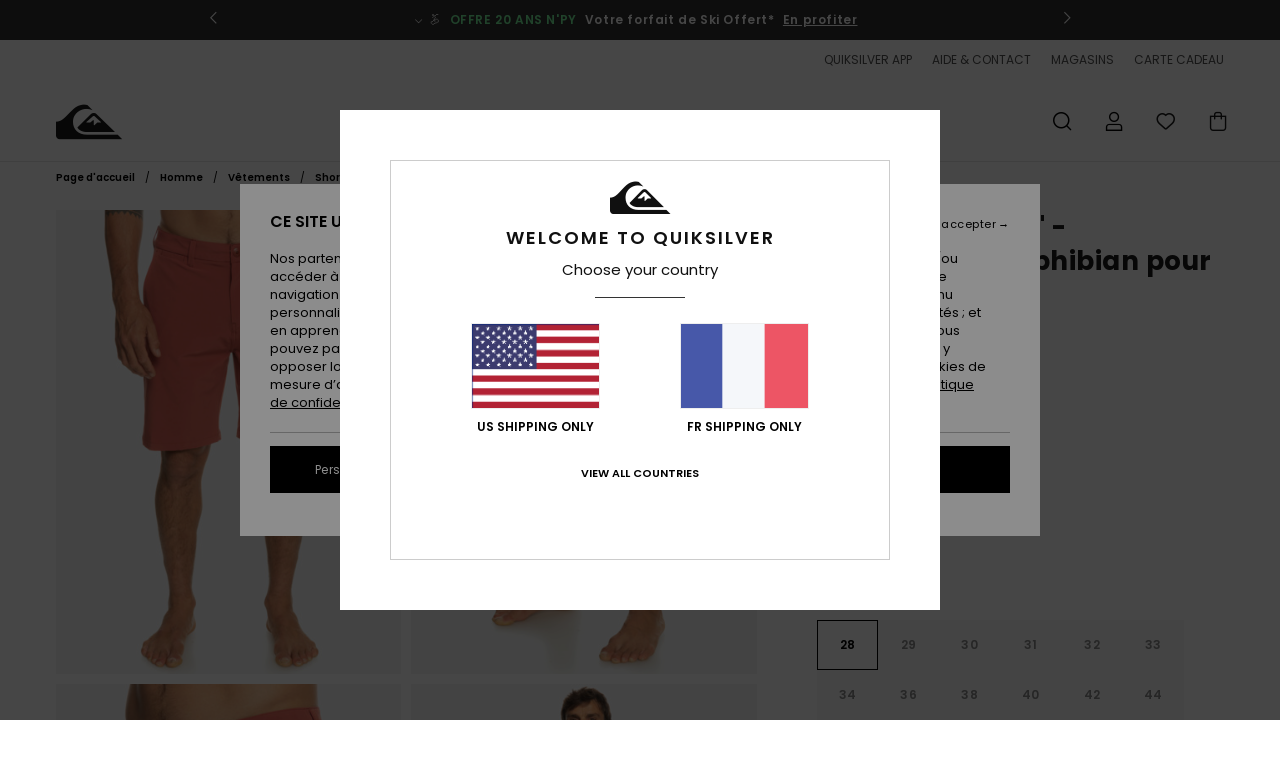

--- FILE ---
content_type: text/html; charset=utf-8
request_url: https://www.google.com/recaptcha/api2/anchor?ar=1&k=6LepBh4hAAAAAHd8_Xj86p5hzQIG6kwGduGD7Gpg&co=aHR0cHM6Ly93d3cucXVpa3NpbHZlci5mcjo0NDM.&hl=en&v=TkacYOdEJbdB_JjX802TMer9&size=invisible&anchor-ms=20000&execute-ms=15000&cb=8kd9pfev2kmh
body_size: 44766
content:
<!DOCTYPE HTML><html dir="ltr" lang="en"><head><meta http-equiv="Content-Type" content="text/html; charset=UTF-8">
<meta http-equiv="X-UA-Compatible" content="IE=edge">
<title>reCAPTCHA</title>
<style type="text/css">
/* cyrillic-ext */
@font-face {
  font-family: 'Roboto';
  font-style: normal;
  font-weight: 400;
  src: url(//fonts.gstatic.com/s/roboto/v18/KFOmCnqEu92Fr1Mu72xKKTU1Kvnz.woff2) format('woff2');
  unicode-range: U+0460-052F, U+1C80-1C8A, U+20B4, U+2DE0-2DFF, U+A640-A69F, U+FE2E-FE2F;
}
/* cyrillic */
@font-face {
  font-family: 'Roboto';
  font-style: normal;
  font-weight: 400;
  src: url(//fonts.gstatic.com/s/roboto/v18/KFOmCnqEu92Fr1Mu5mxKKTU1Kvnz.woff2) format('woff2');
  unicode-range: U+0301, U+0400-045F, U+0490-0491, U+04B0-04B1, U+2116;
}
/* greek-ext */
@font-face {
  font-family: 'Roboto';
  font-style: normal;
  font-weight: 400;
  src: url(//fonts.gstatic.com/s/roboto/v18/KFOmCnqEu92Fr1Mu7mxKKTU1Kvnz.woff2) format('woff2');
  unicode-range: U+1F00-1FFF;
}
/* greek */
@font-face {
  font-family: 'Roboto';
  font-style: normal;
  font-weight: 400;
  src: url(//fonts.gstatic.com/s/roboto/v18/KFOmCnqEu92Fr1Mu4WxKKTU1Kvnz.woff2) format('woff2');
  unicode-range: U+0370-0377, U+037A-037F, U+0384-038A, U+038C, U+038E-03A1, U+03A3-03FF;
}
/* vietnamese */
@font-face {
  font-family: 'Roboto';
  font-style: normal;
  font-weight: 400;
  src: url(//fonts.gstatic.com/s/roboto/v18/KFOmCnqEu92Fr1Mu7WxKKTU1Kvnz.woff2) format('woff2');
  unicode-range: U+0102-0103, U+0110-0111, U+0128-0129, U+0168-0169, U+01A0-01A1, U+01AF-01B0, U+0300-0301, U+0303-0304, U+0308-0309, U+0323, U+0329, U+1EA0-1EF9, U+20AB;
}
/* latin-ext */
@font-face {
  font-family: 'Roboto';
  font-style: normal;
  font-weight: 400;
  src: url(//fonts.gstatic.com/s/roboto/v18/KFOmCnqEu92Fr1Mu7GxKKTU1Kvnz.woff2) format('woff2');
  unicode-range: U+0100-02BA, U+02BD-02C5, U+02C7-02CC, U+02CE-02D7, U+02DD-02FF, U+0304, U+0308, U+0329, U+1D00-1DBF, U+1E00-1E9F, U+1EF2-1EFF, U+2020, U+20A0-20AB, U+20AD-20C0, U+2113, U+2C60-2C7F, U+A720-A7FF;
}
/* latin */
@font-face {
  font-family: 'Roboto';
  font-style: normal;
  font-weight: 400;
  src: url(//fonts.gstatic.com/s/roboto/v18/KFOmCnqEu92Fr1Mu4mxKKTU1Kg.woff2) format('woff2');
  unicode-range: U+0000-00FF, U+0131, U+0152-0153, U+02BB-02BC, U+02C6, U+02DA, U+02DC, U+0304, U+0308, U+0329, U+2000-206F, U+20AC, U+2122, U+2191, U+2193, U+2212, U+2215, U+FEFF, U+FFFD;
}
/* cyrillic-ext */
@font-face {
  font-family: 'Roboto';
  font-style: normal;
  font-weight: 500;
  src: url(//fonts.gstatic.com/s/roboto/v18/KFOlCnqEu92Fr1MmEU9fCRc4AMP6lbBP.woff2) format('woff2');
  unicode-range: U+0460-052F, U+1C80-1C8A, U+20B4, U+2DE0-2DFF, U+A640-A69F, U+FE2E-FE2F;
}
/* cyrillic */
@font-face {
  font-family: 'Roboto';
  font-style: normal;
  font-weight: 500;
  src: url(//fonts.gstatic.com/s/roboto/v18/KFOlCnqEu92Fr1MmEU9fABc4AMP6lbBP.woff2) format('woff2');
  unicode-range: U+0301, U+0400-045F, U+0490-0491, U+04B0-04B1, U+2116;
}
/* greek-ext */
@font-face {
  font-family: 'Roboto';
  font-style: normal;
  font-weight: 500;
  src: url(//fonts.gstatic.com/s/roboto/v18/KFOlCnqEu92Fr1MmEU9fCBc4AMP6lbBP.woff2) format('woff2');
  unicode-range: U+1F00-1FFF;
}
/* greek */
@font-face {
  font-family: 'Roboto';
  font-style: normal;
  font-weight: 500;
  src: url(//fonts.gstatic.com/s/roboto/v18/KFOlCnqEu92Fr1MmEU9fBxc4AMP6lbBP.woff2) format('woff2');
  unicode-range: U+0370-0377, U+037A-037F, U+0384-038A, U+038C, U+038E-03A1, U+03A3-03FF;
}
/* vietnamese */
@font-face {
  font-family: 'Roboto';
  font-style: normal;
  font-weight: 500;
  src: url(//fonts.gstatic.com/s/roboto/v18/KFOlCnqEu92Fr1MmEU9fCxc4AMP6lbBP.woff2) format('woff2');
  unicode-range: U+0102-0103, U+0110-0111, U+0128-0129, U+0168-0169, U+01A0-01A1, U+01AF-01B0, U+0300-0301, U+0303-0304, U+0308-0309, U+0323, U+0329, U+1EA0-1EF9, U+20AB;
}
/* latin-ext */
@font-face {
  font-family: 'Roboto';
  font-style: normal;
  font-weight: 500;
  src: url(//fonts.gstatic.com/s/roboto/v18/KFOlCnqEu92Fr1MmEU9fChc4AMP6lbBP.woff2) format('woff2');
  unicode-range: U+0100-02BA, U+02BD-02C5, U+02C7-02CC, U+02CE-02D7, U+02DD-02FF, U+0304, U+0308, U+0329, U+1D00-1DBF, U+1E00-1E9F, U+1EF2-1EFF, U+2020, U+20A0-20AB, U+20AD-20C0, U+2113, U+2C60-2C7F, U+A720-A7FF;
}
/* latin */
@font-face {
  font-family: 'Roboto';
  font-style: normal;
  font-weight: 500;
  src: url(//fonts.gstatic.com/s/roboto/v18/KFOlCnqEu92Fr1MmEU9fBBc4AMP6lQ.woff2) format('woff2');
  unicode-range: U+0000-00FF, U+0131, U+0152-0153, U+02BB-02BC, U+02C6, U+02DA, U+02DC, U+0304, U+0308, U+0329, U+2000-206F, U+20AC, U+2122, U+2191, U+2193, U+2212, U+2215, U+FEFF, U+FFFD;
}
/* cyrillic-ext */
@font-face {
  font-family: 'Roboto';
  font-style: normal;
  font-weight: 900;
  src: url(//fonts.gstatic.com/s/roboto/v18/KFOlCnqEu92Fr1MmYUtfCRc4AMP6lbBP.woff2) format('woff2');
  unicode-range: U+0460-052F, U+1C80-1C8A, U+20B4, U+2DE0-2DFF, U+A640-A69F, U+FE2E-FE2F;
}
/* cyrillic */
@font-face {
  font-family: 'Roboto';
  font-style: normal;
  font-weight: 900;
  src: url(//fonts.gstatic.com/s/roboto/v18/KFOlCnqEu92Fr1MmYUtfABc4AMP6lbBP.woff2) format('woff2');
  unicode-range: U+0301, U+0400-045F, U+0490-0491, U+04B0-04B1, U+2116;
}
/* greek-ext */
@font-face {
  font-family: 'Roboto';
  font-style: normal;
  font-weight: 900;
  src: url(//fonts.gstatic.com/s/roboto/v18/KFOlCnqEu92Fr1MmYUtfCBc4AMP6lbBP.woff2) format('woff2');
  unicode-range: U+1F00-1FFF;
}
/* greek */
@font-face {
  font-family: 'Roboto';
  font-style: normal;
  font-weight: 900;
  src: url(//fonts.gstatic.com/s/roboto/v18/KFOlCnqEu92Fr1MmYUtfBxc4AMP6lbBP.woff2) format('woff2');
  unicode-range: U+0370-0377, U+037A-037F, U+0384-038A, U+038C, U+038E-03A1, U+03A3-03FF;
}
/* vietnamese */
@font-face {
  font-family: 'Roboto';
  font-style: normal;
  font-weight: 900;
  src: url(//fonts.gstatic.com/s/roboto/v18/KFOlCnqEu92Fr1MmYUtfCxc4AMP6lbBP.woff2) format('woff2');
  unicode-range: U+0102-0103, U+0110-0111, U+0128-0129, U+0168-0169, U+01A0-01A1, U+01AF-01B0, U+0300-0301, U+0303-0304, U+0308-0309, U+0323, U+0329, U+1EA0-1EF9, U+20AB;
}
/* latin-ext */
@font-face {
  font-family: 'Roboto';
  font-style: normal;
  font-weight: 900;
  src: url(//fonts.gstatic.com/s/roboto/v18/KFOlCnqEu92Fr1MmYUtfChc4AMP6lbBP.woff2) format('woff2');
  unicode-range: U+0100-02BA, U+02BD-02C5, U+02C7-02CC, U+02CE-02D7, U+02DD-02FF, U+0304, U+0308, U+0329, U+1D00-1DBF, U+1E00-1E9F, U+1EF2-1EFF, U+2020, U+20A0-20AB, U+20AD-20C0, U+2113, U+2C60-2C7F, U+A720-A7FF;
}
/* latin */
@font-face {
  font-family: 'Roboto';
  font-style: normal;
  font-weight: 900;
  src: url(//fonts.gstatic.com/s/roboto/v18/KFOlCnqEu92Fr1MmYUtfBBc4AMP6lQ.woff2) format('woff2');
  unicode-range: U+0000-00FF, U+0131, U+0152-0153, U+02BB-02BC, U+02C6, U+02DA, U+02DC, U+0304, U+0308, U+0329, U+2000-206F, U+20AC, U+2122, U+2191, U+2193, U+2212, U+2215, U+FEFF, U+FFFD;
}

</style>
<link rel="stylesheet" type="text/css" href="https://www.gstatic.com/recaptcha/releases/TkacYOdEJbdB_JjX802TMer9/styles__ltr.css">
<script nonce="FNfvdx__fNeHTyil6awxSQ" type="text/javascript">window['__recaptcha_api'] = 'https://www.google.com/recaptcha/api2/';</script>
<script type="text/javascript" src="https://www.gstatic.com/recaptcha/releases/TkacYOdEJbdB_JjX802TMer9/recaptcha__en.js" nonce="FNfvdx__fNeHTyil6awxSQ">
      
    </script></head>
<body><div id="rc-anchor-alert" class="rc-anchor-alert"></div>
<input type="hidden" id="recaptcha-token" value="[base64]">
<script type="text/javascript" nonce="FNfvdx__fNeHTyil6awxSQ">
      recaptcha.anchor.Main.init("[\x22ainput\x22,[\x22bgdata\x22,\x22\x22,\[base64]/[base64]/[base64]/[base64]/[base64]/MjU1Onk/NToyKSlyZXR1cm4gZmFsc2U7cmV0dXJuIEMuWj0oUyhDLChDLk9ZPWIsaz1oKHk/[base64]/[base64]/[base64]/[base64]/[base64]/bmV3IERbUV0oZlswXSk6Yz09Mj9uZXcgRFtRXShmWzBdLGZbMV0pOmM9PTM/bmV3IERbUV0oZlswXSxmWzFdLGZbMl0pOmM9PTQ/[base64]/[base64]/[base64]\x22,\[base64]\\u003d\\u003d\x22,\x22LjrDnsOiw7QHwoTDhkc0NW4+BcOKwpYrR8Kyw78RfEPCtMKgflbDhcO8w6JJw5vDucKBw6pcVCg2w6fCgjVBw4VZYzk3w6HDgsKTw4/[base64]/CpcOXwr/Cr0c/wr9ewp/Cu8OJK8KsU8OLdF5/Oyw/WMKEwpwnw54bamgkUMOEHlUQLTrDiSdzbMOCNB4ZFsK2IXnCtW7CinERw5Zvw7HCt8O9w7l8wq/DszMlOANpwrHCqcOuw6LCmXnDly/DnsOuwrdLw4fCmhxFwoPCmB/[base64]/wqXDkMO4wqfDu8O1bmobwpzDn8KGwp0rREXDssO2bkDDl8OGRX3DmcOCw5QyYsOdYcK6wq0/SUHDssKtw6PDgj3CicKSw63CtG7DusKqwpkxXVV/HF4TwrXDq8OnWyLDpAE4RMOyw79vw4cOw7d5PXfCl8OrN0DCvMKoI8Ozw6bDuTd8w6/Cr0N7wrZUwpHDnwfDvcOMwpVUKsKywp/DvcO3w6bCqMKxwqB1IxXDmRhIe8O8wpzCp8Kow6XDiMKaw7jChcKbM8OKZlvCrMO0wp0nFVZUNsORMEDCmMKAwoLCvcOOb8KzwobDpHHDgMK4wr3DgEdGw77CmMKrMcOAKMOGfGpuGMKQRyN/IgzCoWVJw4RELwtuFcOYw6PDu23Dq37DlsO9CMOsdsOywrfCh8KjwqnCgBgkw6xaw7wrUncfwqjDucK7BHItWsOZwpRHUcKhwrfCsSDDocKoC8KDfcK8TsKbbcKbw4JHwrZ5w5Efw5M+wq8bUy/DnQfCsWBbw6Aow7oYLAPCvsK1wpLCg8OsC2TDrwXDkcK1wofCjjZFw4/DvcKkO8KqbMOAwrzDiW1SwofChBnDqMOCwrzCk8K6BMK0Bhklw73CoGVYwr8twrFGCWxYfHDDpMO1wqRoYyhbw4HCnBHDmjXDjwg2FHFaPTEPwpBkw7HCnsOMwo3Cm8KPe8O1w74LwrkPwpklwrPDgsO7w4rCpcKUGMKsDRoTUGh+f8Owwp5qw5UXwqd/wpbCnDoNTH9wRcKtOcKHbELCjMOgdkt7wo/[base64]/DuMOcW8Khw6d3B8OCVsOpSjfCocOPwpovw6DCmhjCsAsyRiPCkQApwofDjgojSCnChSjClMOMXsKzwpoUZ0DCg8KoK24ew4/CpcKww7jCvsKjWMOAwrRaEW/Ck8KOMyYYwqnCjETCssOgw4HDu3jClFzCv8KOF0VoDcOKw59ENxfDu8Ogw60wOmXCsMKqbsOUAQMSA8KAcngXB8KtTcKgE0wRbcKBwr/Cr8KPRMO7WBY2wqXDlhQEwoLCuR3DnMKEw5UtD1nCu8KUQcKYJMO7asKUHnBOw48uw4jCtSTDjsO0EWzCmcKtwo/[base64]/[base64]/Dn8KRKWgACMOKwqzClsKGbcOxeRXCilAFdMKow7nCvAREw5giwrEsc23Dq8KFUSnDnQN0VcOWwpklVUrCrHfDu8K6w5rDrU7Cm8KEw79iwp7DqyNpWlIUNFV1w5Y+w6jCmwXDiwrDqldLw7FsM10KNTvDqsO6KcO0w50IFFhtaQnDvsKWQl5/U08tPsO6V8KUcj96W1PCu8OqVcOnGF16JihsWGg0wqvDlTw7AMOswqXCtyzDnQBkw4cvwpU4JGYDw6DCjXzCkgrDkMK4w5hfw4oRWcOGw7ctwpzCgsKtIQvChsOcSsKBGcK3w6vCocOLwonCnR/DiRELEzfCgSV2Lz/[base64]/w7jDrCM+wqbDgsOTWsKvwq07bcKLY8K5KcOPRcOew6vDnVbDnsKCN8ODWBjCsjfDmVEyw51Iw53DllzCn3bCvcK/TMOrYkrDvcKkesOQS8KPLjjCmcKswprDsGEIGsOvHsO/wp3DhgfCiMO5wpvDksOEQMKHw6/DpcO1w7/DiksTBsKxLMO+WzlNcsOcbXnDiBLDpcOZd8K1TMOuwoPCjsKafyLCiMOgwpjCrRN8w7XCvXY5b8OkYSscwrHDkgvCosKcw5HCuMK5w5smKsKYwo7DvMK7SMO9wp9gw5jDpMK+wp/DgMO0LitmwqZQUinDglLCqF7CtBLDjFnDncOmSC4xw5jCoy/ChWIkNBXDisOgSMO6wq3CscOkJcOtw73CuMO6wpJ2L0ZjdFRtZjgqw5XDvcO2wrTCtkR2WygzwrjChxxGeMOMfXhqY8OqB05sZnHCtsK8wrUfbSvDoE7DgiDCocOYQsKww4YVVsKYw43Dhn7DlR3Cvx3CvMOPMmBjwq5Jwq7DpH/DvzVYw4BTNhcFWcKLLsOmw7jDqcOnLFPDqMOrZcOzwp8gc8Klw4Iyw7fDjREuVcKHX1JLY8Ovw5BHw4PCvX7CiUkSLXbDu8OgwpMKwq/Cr3bCqcKwwpZ8w6RQIiTCigxtwpHCosKpMcKvw793wpIMYcOHRy0awo7Cq13DpcO3w6M4d1krYWDCtXjCrx8gwrPDhi3CpsOLWwfCvsKeSWzCvsKAD1xww47DvsOzwo/DpsOjPHkdRMODw6RsL0tWw6MkKMK7ccK6w65SWsKqajEEWMOlFMK+w4DCmMO/w4c1dMKyJgjCgsOZOADCisKQwobCtUHCgMOPKFp7ScOow7TDi3MMwoXCjsOtTMOAw5R/S8KNSzLDvsK0w6DCg3rCgUEHw4IAJWoNwr/[base64]/w5dZw6VpJcOqc2otwr/[base64]/DkcOCwrkiMsK/wpB8wrtQFFIKw6EpbsKxOBXDucO6c8OfUMKwL8O4O8OxDDrCusO5GcOQw7JmYAE5w4jCg2PCpH7DmcOCNWbDvSUew7xTCMK6w40+w5kePsKidcK4VjJGGlAxw45qwpnDngbDnAA7wrrClMKWTx0/C8OOwqLClgYpw7YmI8O/w4fCosOIwpXCoWrDlGVKeEYRA8KTG8K3a8OOb8K7wopiw6Zcw78IccOjw5ZQI8KaaW5TfcOSwpUvwqrCpg0rWCZJw4tOwqjCqy9cwpDDs8ODDAMMHcOiDwjDtU/CkcKqC8OjE0/Ct1zCusKVA8KWwrlTw5nCqMK2ABPCgsO4Cj12wrNfHSHCt2XChzjDjlXDrDRRw4d7w4lUw7s+w4kKw6jCtsOwRcKUDsOXwoTCh8Omw5R+Z8OKTzPCl8KbwojCvMK0wp1WFXvChkTClsOLNi8rwp/DnMOMPzHCkxbDg25Qw5bCi8OaYzBsZUQvwqQvw7vDujw+w6l4U8OMwpIdw7AQw47ClTVNw6A+w7PDh0pSIcKtPcO/HkzDkCZ3WcO7wrVXwo/CnSt/wpJJwp4cB8K3w5NowqvDvMKJwokkWkbClQnCqsK1R3fCscOFMHjCvcKmwoojUWAlPSxpw5sUZsKWMDhZDXgHEsOrB8KNwrEBYS/Dr2o4w7N+wpl9w4nDkWnCp8OJAn4YHsOnDXFYZm3DlnowG8K8w6g/[base64]/wp7ClMKHwpRuw4khw4XDnEAWCx7Ck8OHZMO+w65Bw7XDmBXCsH8Rw7t8w6LCsjPDpARnC8K3AVbCk8OPMAXDpwARIMKYwrHDtsK7XcKLNVJ4w6x9M8KjwoTCvcKJw7nDk8KreUMNworCmHRDJcKdwpfCkD4/Cg/CnMKQwodKw4LDhVhxFcK3wqXChTDDq1Btw5PDtsOJw6XCksOjw4hLe8OFWF8xXcOdFWtJNgZ6w4XDswZCwqBSw5tSw47DhjVOwprCuxA4wrFZwrpUVQzDjMKfwrVBw51+BAJmw4w2w7bCjsKTaQpEKjTDiULCp8KkwqDDrwkcw4pKwobDnR/[base64]/wqLDghnDhXUOVcOcwoMQe3bCpcK5w7LCqsOvwofCrFHCl8O/w5bDognDo8Kvw6jCuMK6w7ZJGx1VBcOFwqURwrArNMOAKR4ad8KjDUPDp8KSAsOSw7vCnAfCjiNUfjljwrvDmAM7e23Dt8K+Cn/CjcOww7lNZnjCvGbCjsO+w5Ilwr/Do8OcUi/DvcOyw4EESMKKwpTDiMK3NyU8ElrDmWgSwrBwIsK2CsOFwowIwoYvw4zCpsKSD8KRwrxMwq3CncOTwr4Dw4bDhWXDkMKSOHlZw7LCiUkbdcK7Z8OPw5/[base64]/w7/[base64]/w7I3wpPCrcKww5EFa0zDoDzDtUXCucKJVMOYwqcaw7jDg8O3AQLCo0HCnmPCj3LChcO7GMOPU8KjeEnDvMO+w43DmMOrDcKxwr/Dl8K6YsKDQMOgPMOAw5wAU8OENsK5w4vCncKWw6cAwqNhwok2w7Enw7zDssKrw57CpsKUYAdzPClpM398wptbw7rCsMOqwqjCjHvCj8ObVBsDwp5FAEEGw4VwShXDiC/CgXwqwpYhwqgowoVpw64UwobDnVRIecOJwrPDgT1Qw7bCvUHDjsOOdMKcw5XCkcKbwo3DvsKYw5/DvE7DiV1rw6vDhFRMGMOPw7kKwrDCogbClMKiesKOwovDgsKjEcKOwotuESfDpsObDS9HI19DP1B8FH7DisOddS8Gw4VvwpwLGDc5wofDsMOlR09eQMKmK2QaUAELc8OiW8OKKsKDB8KnwpU8w5ULwp9Iwqcbw5BOYzQRJ3tkwpY7fRDDmMKsw6Vuwq/[base64]/CosKgO8OFwqzDkcOew4VGw73Cg8Kuw4hGwqrCk8OXw45xw4jCnXQLwrbCtsKuw7ddw7I4w7YKB8OofxzDvlPDtcOtwqREwpbDpcOVU1zCt8K4wp/Dj0t6HcOewol8wrbCs8KVRsKxFx/Cuh3CuwzDvzgiX8KofArDicOwwr8zwocUacOAwrXCjxvCr8O4KnXDrGEsGMOkdcKkIT/CsT3CoiPDjXtmJcKkwr3DozpIP2NPUj9uRHNuw6FVOSbDrnrDjsKhw5PCumwVbEDCvwojOkbDhMOOw4AcYMKHfEESwqRpcHV+w4HCisO2w6HCpBgrwrtvehMIwoV0w6PCsCZ3wokWZsK6wpPCqsKRw7gDwq0QDMOawqjDoMO/[base64]/JiTCvyjCoMOSLMKFw53CgkRCwp5hOMOHM8K4woJbeMOYesKDIyoDw7B4eTpgccOYwp/[base64]/DkcOtJsO+C8O+W8K6TcOMwq0gYsOPNlQhdsK2wrLCu8OxwpXCncKFw7vCpsOgBGBuA1/DlsKrKGlvWg09HxVWw4nCisKlPBLDscOja2/ChnNUwpIUwrHDr8Ojw79fBMOhwqY+UgHCtcOcw4lbA0XDgGJow7/CksOxw5nCsjbDlGDDt8KqwpUWw4gVZj4Rw4fCvk3CgMKUwrtBwpbCscKrXsOWwqRcwrtqwrvDsizDlMOHLmbDpsOOw43Dm8OiW8Ksw6tGw6oHRE0+MA5qE3vDqVdCwo1kw4rDhsKlw6bCtsOCcMOdwrAwN8K5esKLwp/[base64]/[base64]/[base64]/Ct8KoV1NeF1pkOnpLw6bDlw4QI1ghcDPChQDCiA3Ct28owpfDpikswpDCi2HCv8Ogw75cUSA5OsKII0DDncOpwqxuYgzCuV4Ww67DssK/Y8OPMwXDsy8owqRFwpQLccOoOcKQwrjCsMObwrEhBg5yLQPDsirCvC3CsMK8w7MfYsKZwpnDiS49HEHDnkvDlcOHw7DDuTVFw6jCmcOUJcO7LkIEw7HCsmcnwo5ITcOmwqbCinDCvcKYwpccBsO2w4TDhTfDqRXDrsKmBRJ4woM/PURGZsK6w64iNw/[base64]/CpMOyCsKxfsKhETLCpsO9wprCv8Ogaklaw7rDmHgvHi/[base64]/[base64]/ChDgaPl3CtXscwo4LwoHDoMKzZml0w7bCphRNw6rCt8OIKcOHS8KzVF17w5zDnRTCqATCnntaBMOpw5BzJA0/woAPUAbCn1APWsKiw7TCggFCw6XCpRTCs8Ovwo3DgDTDncKpH8KLw7vCtSrDjcOOwovClUPCogJnwpA4wrwLPkzCjcO8w6DDusOdZsOcGzbCncOXegoFw5oZS2/DkgDCrG4SCMOXOHHDhGfCkMK8wrjCo8KfJ0g+wq3DnMKmwp41w7oxw7vDjDzCoMKFwo5dwpZow6syw4IsIcK1FRTCosO8wqrDm8OZFcKaw6LDg3YKfsOIf3bDrHdCBMKcYsOBwqVpYFEIwoERwp3DjMO/G0bCqMOAbMO9BcOjw53CjTZ5RsK7wqlPNXLCsGXDvAPDscKjwql/KEDCgMKCwpzDvkFPUcO6w5nDocKBSk/DrsOMwpYVMWk/w4s1w6zDr8O8GMOkw7LCr8KHw7MZw4pFwpcUwpXClsO0TcO4UAfCncKkTlooLHPCviBybSLCscKxdcOzwrwhw7pZw7JDw6/[base64]/Cl8K0w77CqBsJWcKmw5cebB0pw5M7w6RXJsKfZsKIw5DDqwg2WMKYDGHCi0caw6x3cXbCu8O2w5UvwoLCksKsL30hwqlaezt0wqJdJcOGwrxqd8OSwq7CqkFuwoDDoMOmw78JQQ5/[base64]/Dq8O9a8O9wokWEsKcJ2jCtcOAw4HCuFHCujdTw6bCtsOJwrUGYVd0EcKNLQvCuE/ChQs1wpjCkMOiw7TDklvDsghCNUVoSMKSw6keLsOHw4VxwpxKO8KjwpvDl8Otw7oFw4nCkypMEBnChcOMw59TecK6w7/DvMKjwqnCgxgbwp15AAVhXWguwpx3wotHw41bfMKFHcO8wqbDjWdbOsOVw7TCiMOKZ0wKw6bCkw7CsU3DlQHDoMKadAlAG8ODSsOww6Vsw43Cm3rCpMO2w67CjsO7woMROUhXbMKNdnzCi8ODCQ0kw505wr/[base64]/CoMK8wrHDkxs9HMK/w7TDj1HCmcKaw7srw5wuwo/Cn8Ofwq/Djgx5wrNRwp8LwpnCqjLDnyFfGSZLS8K/[base64]/wrRbwoVJw688IMKNQsKQw7EnwpNIQDXDhXlxfsOGwojDrG1Zw5wyw7zDsMOyG8O4F8OSGh8AwqA7w5PCm8OwecOEFGNXe8OWNmDCvFTDv0HCtcK1dsOAwp4KFMKIwozCjUoGw6jCm8OydsO9wrLDpCrCkAJkwqAnw680wr1/wr8Nw7BxDMKaGcKbwr/Dj8K6IcKmKSTDrjEZZMOrwpfCrcO3w5R8a8OjQsOgwqDDosKed20Hw6/[base64]/Dt3TDqcKOwqgkw4EAwrICwrU+CnTCrsOCJ8K0LcOgCMKAecKhwqECw5FZfRMlSggYw7HDlWnDoE9xwoXCo8OcQiJWOynDscK3RwhcF8KXMjfCj8KiGwgvwqVxwpXCscOCVVbCjRHCksOBw7XCh8O+Mh/DnAjDjUvCh8KkKXLDpzM/DC7Crjwyw4HDicOBfSnCuA8mw6bDksObw4/[base64]/ZmDDvwkhw7V7IMOnH2TDmTTDlMKrfncfElzCpSYPw6ERY0UlwplHw68zbUvDg8KlwrPCmW0pZcKVZMOlScOpTlMeDcK0PsKlwpYZw6rDthdLMEzDrDkzKcKWOn5/Ii4HH3YNJDPCum/DojrDiCIlwocWwr5lR8O3PW4jd8KUw5TCrsONwo/Clnpzw5dBQsK1J8OFTkrDmllew7xYLm3Dqh7CrMO0w7rCtWJ2VBnDuBNAcsO9woBaHCNNf1hkEklINlDCn3rCl8KsEDvDry/DhRbCjwLDuFXDrTbCpgzDscOFJsK+F2rDmsOERUsvODRCYnnCtXM1VS9Qc8KOw7nDmMOIasOsTcOMLMKnTzdNXX9+w67Cv8OgY3JKw63CoAbCoMOMwoDDrVDClB8Dw7xCw657GMKhwofDnysCwqLDpU7DgMKoKcOow4kBF8KWVCg/N8KZw7t+wpvDlx/CnMOtw7XDgcKVwogYw53CknTDr8K0H8KHw6HCocOzwpjCgkPCrAxnXkPClTQzw7Q4w7rCuGPDlMKEwonDqX8pJMOewo3DoMKCO8OTw7cxw5TDs8Ocw5DDisOswqjDq8KdNxo/Tz8Cw7BcK8OlK8KydgtFVjxTw5jDg8OXwrlmwpPDlzEWwpMbwqLCp3LDlgF5w5HDqg/CncO8VS1EIh3CgMK0VMObwqU/esKCwoHCvXPCucO3HsONMhTDoC0swrvClCDCszgCScKywoXDrjXCksOyJsOVcEtFAsOwwrtxJA3ChCXCnHpEEsO7PsOOwr/DoSTDlcOhTD7DqzXCoVAef8OFwqbCgxzCrzrCoXjDtXfDvE7CtARsLyfCo8KLHMO7wq3CmMOlRCRFw7XDp8KawqdsTU0xb8KtwrNSdMO5w7Ezwq3CicKvFSUewqvCkg84w4rDoU53w5ABwrdnTUrDtsOJw7jCtsOTWyDCn1/[base64]/wqvCtXsCwoUIKH3DnzDDvxrCiMO6Vgo2wofDpcOTwrTCh8OAwrdlwqs5w4pcw7xJwr4wwr/Dv8Kzw796wrhpQ2vCtcKYw6I6w6lZwqYbFcKqSMOiwr3CqMKSw508CArDnMKrw5nDuiTDr8Kawr3Dl8O3wql/VcOoF8KCVcOVZMK+woQTZsKITSlewoHDijYzw5wZw5DDlRnDr8OUXcOJAA/Dq8Kaw7rDgAlZwoVnNxAuw70ZRMOhDcOAw4NgJgNww59VOR3CgF5idcKGWh4pLMK4w43CtiF9Y8KtdMKqTMO9CjLDp0/ChMOswoHChsKswrzDmcOmDcKrw7kBUsKJw7w5w6nCsztIwrpsw5bDmHLCsiUwEcONAsOLdwl8wokiSMKwE8K2LDIoAE7DoF7DkULCvUzDpsOMRsKLwpjDvAghwqgrHMOSUBbCosONw4NVZVcww68Yw59KWMO6wpYNEUHDlH4Wwp9vwrYQUnorw43DjcOKVV/[base64]/AcKIw45zw5Eiw4LDmsOFOMO+BsOEw4fChsOBQ0rDkcKxw5PDhBk/wptUw6PDscKUbMKuX8OeKVVXwqNwfcOfPElBwprCqhTDmGJHwo09FxzDscOEIEltXxXDkcOEw4Q+D8KIwozCgMONw4jDpSUpYDvCnMKCwrTDvGQBwo7Ds8OxwqMowr7CrMKgwrjCqsKBETA3wp/[base64]/[base64]/[base64]/Dj8OMUXNqwrQ1woMcVMOew4g5NcOhwptRa8KEwqJnesKZw4Y8WMKkTcKHWcKhEcOXX8OUExfDpcKKw5FDwrPDqh7Dlj7CgcKmwq9KYE81cEHDhsOgw53DnTjCt8OhesKmLHYKXMKnw4BGAsOhw44AeMOsw4ZjXcObacO8w6pafsKnLcORw6DCpXBIwosAVTjCpG/Cv8Kcw6zDrmAjX2vDncK8w50lw4fCk8KKw77DvSTDqh0eGkYSLMOBwrwoPMOBw5rCgMK7asK+I8KhwqwjwqLDqljCq8KafXY8NTXDs8KvEsO/wqvDusKvXALCrwLDuEpxw4/CrcOyw4YSwozCnWPDvm/DkBdPeHQaUsKpXsOHTsOQw7gQwrcxKRXDkm43w615NFfDpMOvwrAec8KPwqsjZVtkwrd5w74yZcOCbUvDhkIVWMOhFy0YW8Kuwqo4woHDmcOQex3DmRzDsznCk8OBOyvCqsOww5nDvl/DhMODwpDDqxl0w5PCiMK8FQhiwqAQw4YDRzPDmVtZHcOBwrkmwrfDlw1Nwq8EfMKfaMKnw6XCvMKTwqbDpEUmw7QMwrzDlcOCwrTDi0zDpcK5CMKbwqrChSxsOxA3PjnDlMKbwoNPwpkGw7E6KMKLIcKpwpPDvRjClQg/w4RbDmfDqMK3wqxeXBxtBcKlwqsMXcOnc14/[base64]/CoXPCocOBb8ObYAnClsOpwpbDlsOIw7oXw4/CgMOuwpHCqzZPwqd1O1rDt8KIwpvCucKQXTEqAXE0wocvT8Kdwq19eMKPwqvDpcOkw7jDpMOpw5xVw57Dl8O/w6hNwotewqjCow4XB8OlbhJxwr7CucOgwoh1w7wLw7TDpTYtecKDFcKBFkZ+UEEwJi40UVTDshHDuTPDvMKSwqUow4LDjcOFZjFAdxoAwowoDMK+wqvCtcOGw6VxJsKkwq4Me8OEwp4lesOWFFHCqcO2WT/CssOyFEEVF8OFw4lhdAFhHnzCisOiQ3QQIBbDg08Qw7vCjRJZwoPChBrDjBxywpjCl8OZc0bCgcKue8OZw6VyfcK9wqJgw5IcwpXCjsOqwqIQSjLCmMO4On01wonCkDkwZ8OSLQLDnWkTeEDDmMKBaFbCh8O/w4YVwo3ChcKFJsOFXDzDgsOoDmluNHs3Z8OmBDkXw6J2KsO8w57CswtpEUPDriLCoBtVXcKyw7oPcw46MjrCl8KRwq8bNsKUUcOCSSJEw6BcwrvCtQrCgMKjwoDDkcK7woHCmD1bwo/[base64]/Q8OEf09jw47Cvnkhw7xrMFXDm8Opwq7Dl8OlwrvDosK4YsKKw6rCusKPEcOhwqTDk8OdwqLDr2hLHMOWwp7CosOQw7l/[base64]/CcKUNMOifBnDtm5ZQQLDrlXCtxnDuDcNwphHFMOhw7xUIsOgbMK8BMORwrZoYirDn8K0w4ZTfsOxw5lCwp/CkgZ3w4XDjQhGc1t2Ew7CrcK0w65VwovDg8O/w55Xw6rDgksBw5kjCMKNY8Owd8Kow43CnMKaKBjCjAM1w4wuwrg0wrgFw79xHsOtw7XCqAMCEMOJB0LDv8KkcXnDqmNqJH7DmibChl/Cq8Kow5lHwpdWNSvCqjsSwqLCk8KWw7lzS8KUflTDmh3Dh8Ojw68FccODw4hhR8OwwoTCl8KCw4HDmsKSwq1cw7YoccKVwrkPwrPCphRtM8O1w5LCtA54wpfCh8O7Pitrw712wpDCkMKswrM/HcKrwpIywpvDssOaBsKDRMO3wo8lXR7DusOUwoxWHTXCnE7ChQhNw53Chhhvw5LCncKyHcK/IgUGworDhcKlPkfDjcKgPXvDrEXDqBDDqyM0A8O0GsKAdMO+w4d9w5Igwr3DgsKNwrzCvjrDlMOgwrkOwonDhV7DmGJ2DhAvEmfDgsKmwqwPWsOdwrgPw7MCwooJLMKKw6vCu8K0MxxOfsOIwohEwo/CvQxgbcOjXFfDgsO/[base64]/[base64]/ChsKvVUjCpWzDlyAmC8Orw6vCr8OFw5VRw4Acw41WfcOlTMKSTcKqw5IaasOAwokXCAbChsKlMMKUwqnDg8OvMsKQOjDCrURSw6lvUWLCtSY8YMKsw7zDvm/DsBJgMsOnWjvCigzCusK3cMO+wrXCgUhxH8O2CMO9wqIMwqnDoXfDpkUiw6zDpsOZbcODHcOJw7hpw5tsXsOGGw4Gw7E7SjzDncKww6N8BMO2wrbDs2VHMsOHwpjDksOnw6TDqXwSUMKRI8KgwollOWgzw7EGwqDDlsKOwpogeRvCmC/DlsKOw6NPwpRtw7rDsXtNWMOqJg0ww4PDiwvCvsO6w5MVwqvChsOaIkJ6f8ODwoXCp8KaM8OAw7R/[base64]/YAHDj2bCnUMqFUbDuS8QHsKvYcO9MHLCs3PDkMO8wrlnwpdQBTzCnsKWw4pZLGrCpwDDmCxkHMOTwoTDmhhvw4LCgcOoEE4qwpXClMO7FmPCiE4gw414UsKIIsOCw5TChXjDk8O2w7nCo8K/wrcvdsOSwrTDqydtw7nCkMOAYBbDgB0PEX/ClBrDnMKfw71yNGXDrUzCrMKewpITworCjyHDpztewrfDoHrDhsOXIVw3EGDCnCXDn8OZwrjCtMKRQV3Cg0zDrsO1YMOxw4HCkj5NwpESO8OXSgdtL8K6w5gmwo/ClW9GNcK6Axp2w7TDscKswo3DjMKkwoTCuMKTw7IsTsKBwox2wqfChcKHBGI/w7XDrMKmwo/DvMKUVMKSw7I6EnViw64ZwoZ1I0pUwr4qEMKKwpoIADvCtVxlW0nDnMKcw4DDhMKxw5tBFxzCty3Cl2DDnMO7A3LCvATCh8O5w7dUwoPCj8KTUMKRw7YkDSIiw5TDjsKGYEVgIMOfXcOeJUvDicO/wpF/TMOzGSgXw7fCoMO0bMOCw5LCn2HCmEQqTD0reHXDucKAwpHCqUoQf8OCOsORw7HCscO8LMO3w64eLsOVwoQNwo1Wwr/[base64]/[base64]/CsUjChsONZhwgw77DnMOZw5jDp8KewrbCiMOlHhnCocKOw57DskkLwr3Cg07DrsOrXcKzwrzCgsKCVRrDnWbDusKRIMK4w7/Cpklew57CoMO2w79bEcKNA2PCvMK/SXN2w5jCrDRta8Ouwqd1TsK1w4RWwrtTw6oSwqs7VsKww7/Cj8OOwrzChMKWLFPCs1XDm1HCjgxUwq/Cvi86TMKiw6BJQsKMDCcfIjASC8O7wpHDocKHw77CucKIdsOHM0FjNsOCSEwVwpvDrMO5w6/CtMO7w58pw7NfKMO5wqDDjA3ClXwow5kJw59Hwo3DpF4qVRdOwoBkwrTCm8OEa1cVecOzw54cOGhXw6tVw54IBXEewofCqHPDuksKWcKYM0jCt8O6KAxzPlrDicOTwqvClTkRUcOqwqXCtj9QAETDpBfClFAlwopwMsK0w7/CvsK4IwoZw4rCjQbCgBZ5wp9/w73CtXlNSDI0wofCs8KNAMKTCgTCrVXDscKowoTDr3NGScKedHPDjTTCtMOLwqhGbDPCssKFTxoCOSbDssOswqVRw7XDpsOiw5bCs8Odw6fCinzClWEVI2Vswq/CrcKiKWzDqcO5w5RwwpjDisOmwpHCjcO0w63CjcOCwoPCnsKiKMO/[base64]/wrzCsMKfw5TCoiRAQcKoW3stYmbDn3liwrnCp0zCsmLDlMO+wqd8wp9bKsOcacKZYMKuw486WQzDjcOywpVORsO4BAXCtMK1wr3Dg8OVU1TClgkOc8KDw6vDhH/Ci0LDmSDCrMKCaMOmwo5/e8O8TCBHA8OJw7fCqsKAwoRMCGTCnsOqwq7CtV7DiTXDtnUCYsOgQcOQwqDCksOowqDDpibDqcKdWcKGVEXDosK/woR7WybDuDDDqcKfSk94w5xxw4JQw4FswrPCoMO6UsOCw4HDm8KqcDw2w7gkw5FfS8OzAzVLwoNXw7nClcO+ZyB2NMOUwq/Ci8O6wqvDhDJ4G8OiKcOZRA0ddWPDgnhIw7HDtcOdwpLCrsK7wpHDtsKawroNwpDDgAgGw7IiMTZmQ8K9w6XDiTnCiijCrzBHw4DCp8OUA2TCoiVNWXzCmmjDpGsuwok3w4DDqcOPw6HDnk/DkMKmw7zDqcOAw7N3asOZPcKpOAVcDiYaFsKzw6VEwr5Nw5lRw6JuwrJ/[base64]/w6DDvsOsw4A8EW/Dtn07wqzChSrCmEJYwpHDucKGHhTDkknCiMOaDmjDjFPCrsOsLMO/asKww7XDiMKtwpERw53DtMOPfgbCijnCpUXCllQjw7XCgEsXbFoHC8OlYcKxw5fDlsKGBsOMwrsfJMKwwp3Do8KPw6/DssKlwoHCiB3CpwzDsmduPBbDsT3Cg0rCgMKgLMOqU0k8e23Cq8KPbmDDq8Ohw5/Dv8O7AmAmwpTDlBLDg8KIw74jw7gQF8K3FMOlbcK4HSLDmU/CnsOcPARPw4F3wrlWwrHDo0kXcFQXP8O/w7dPSi/[base64]/VVRkwoXCpkkmHcKYBxE/AhJFG8O/wofDj8KTV8KXwp3Dvj/DhCPCrjIPw7zCsCzDoUfDp8OJIVMlwrfDlT/DmSTClMKafjw5VMKew55xMzjDvMKrw67ChcKobcOJw4EwejkCEDXChBzDgcOsGcKxK0DCk21WUsKYwpJ1wrZEwpTCv8O1wrnCp8KfCcO8eErDoMO6wr3DuF9jwrNrUcKpwqQMRsOVYA3CqQvDoHUiDcK+Kl7DtMOhw6nCpyXCrnnCvcK/RTJ3w4/Crn/CnVbCt2NGKMKxG8OsP3/CpMObwpbDnsK0dwPCn28UJMOKCMKXwrN8w7HClsOhM8K8w6HCswbClDrCuXUkQcKmSA0ow4rCmgwXFcO1wrvCh1LDsiQOwocwwqVtM3/DtWvCox/[base64]/DtcOpwqYRw4c5wpTDvkMawpPCiADDtsOrwpYGw5PCoMOicG3ChMONLgPDi1vCpMKOCgPDlMOxw4jCr2lrwr5Twq5wCsKHNgRbeiM5w7ddwr/Cqw0PT8KSN8OIQ8Kow63CnMOZWTXCjsO3KsKiI8Kbw6I0w6Vfw6/ChcOZw6IIwovDl8Kpwr0hwrrDkEzDqQ8+w4YywoNhwrfDhyp6bcKtw5vDjMK5XHIFb8KNw5VFwoPCpXNgw6fDqMOqwrjCicOqwpPCq8KzEMKqwqNfwp4SwqJCw5PCkTcaw7/Cny/DmHXDk0x9esOHwp1ow6QoAsOpwoDDmsKrSXfCgAQpfFnCjcKGOMK5wp3CigTCsyVMJsKEw7R7w7ZlNi4/w5XDh8KQPMOnUsKuwrJBwrfDvD/[base64]/MsORwrXDkT3DsMOdPG3DojVfHSVxwp/CoRIUwro5exTCtcO4wpPCpBPCpx/DgQEyw6/CnMK3wp47w6xKbkvCv8KHwqvDlcK6ZcKCHMO9wq5Pw5M8byPCkcKBwrXDlHMnc1bDrcOVfcKZwqdOwqHDuhMaLMO/L8KUbUPCm3wBEn3DvEDDoMO8woIOZMK1QsKGw4F/KcKnL8O/wr/CtHfClcOWw48rZMOjejY3IsO4w6/[base64]/[base64]/CicOES8KWwrpSFMKpwrTCs8KDw5nDgQzDnUUKEmEPAUd8w4PDoREYXQjDqysHw7XCicKhw7NQHcK8wp/DihlyBsKuE2nCiVrCm0URw4PCm8KjOA9jw5rDrxXClMOIecKzwoEOwqc/wpIfd8OVBcKgw7LDkMKSCWpRw7HDmsONw5oZacOow4vCjQbCi8OIwrxPw5fDosKVw7DCi8K+w53Cg8K+w7dvwo/DlMOHKjsPR8Kmw6TDgcKzwpNWHR0pw7hITlDCrh3DncOXw47CncKbW8K4b1PDm3EOwrUkw6R9w5vCjDrDjcOlShjDnG/CuMKVwqDDogLDrEXCs8OcwrwVPgTDqXQ6w68Zw6hmwocfD8O1X15cwqTCqsOTwr7CiT/DkTXDumLDkELClhpmacOLAkVpGsKCwqDDhxw6w6/CrynDq8KJGMKeL1/DtMK4w4nCkR7DpC4Lw4PCkyYvQ05NwroLFcOyGcKbw5HCnX3CoDvDoQ\\u003d\\u003d\x22],null,[\x22conf\x22,null,\x226LepBh4hAAAAAHd8_Xj86p5hzQIG6kwGduGD7Gpg\x22,0,null,null,null,0,[16,21,125,63,73,95,87,41,43,42,83,102,105,109,121],[7668936,695],0,null,null,null,null,0,null,0,null,700,1,null,0,\[base64]/tzcYADoGZWF6dTZkEg4Iiv2INxgAOgVNZklJNBoZCAMSFR0U8JfjNw7/vqUGGcSdCRmc4owCGQ\\u003d\\u003d\x22,0,0,null,null,1,null,0,1],\x22https://www.quiksilver.fr:443\x22,null,[3,1,1],null,null,null,1,3600,[\x22https://www.google.com/intl/en/policies/privacy/\x22,\x22https://www.google.com/intl/en/policies/terms/\x22],\x22IzPBLxe3hbnASdAdHrXDThUUoCou26sUuJc1PsGB2CI\\u003d\x22,1,0,null,1,1763261672466,0,0,[107,123,161],null,[18],\x22RC-cZonM7WkGs9oUg\x22,null,null,null,null,null,\x220dAFcWeA5E66VFC-s8SYmqyOUCubHeWpXyclrebTAb1iNGuHVz-62Y6aQbecaZLlsrkNT2JZN-g0Ryc2dsEEXYOSlKpXSmYzgtpw\x22,1763344472250]");
    </script></body></html>

--- FILE ---
content_type: text/css
request_url: https://cdn.napali.app/static/QS/default/category-assets/experiences/recurring/headermenu_highlight/css/style.min.css
body_size: 405
content:
@keyframes pulse{0%{background-color:rgba(184,184,184,.1)}50%{background-color:rgba(184,184,184,.3)}100%{background-color:rgba(184,184,184,.1)}}.r-headermenu-highlight-container{max-width:35rem;width:100%;max-height:35rem;height:100%;overflow:hidden;position:relative;cursor:pointer}.r-headermenu-highlight-container picture{display:block;padding-left:1px;-webkit-transition:opacity .3s;-moz-transition:opacity .3s;-o-transition:opacity .3s;transition:opacity .3s}.r-headermenu-highlight-container picture img{width:100%;height:auto}.r-headermenu-highlight-container-content{background-color:#fff;position:absolute;bottom:0;left:0;height:7rem;min-width:70%;width:auto;padding:0 2rem;display:flex;flex-direction:column;align-items:flex-start;justify-content:center;transition:all .25s ease-in-out}.r-headermenu-highlight-container-content a,.r-headermenu-highlight-container-content h2,.r-headermenu-highlight-container-content p{font-family:Poppins,sans-serif;font-weight:700;font-weight:600}.r-headermenu-highlight-container-content a{font-size:1.6rem;line-height:2.5rem}.r-headermenu-highlight-container-content p{font-size:1rem;letter-spacing:.1rem}.r-headermenu-highlight-container-content h2{display:flex;max-width:calc(100% - 2.4rem)}.r-headermenu-highlight-container-content h2 a{line-height:1.8rem}.r-headermenu-highlight-container-content h2::after{content:'';display:block;width:3rem;height:3rem;background-image:url(../img/icons/right-arrow.svg);background-size:contain;background-repeat:no-repeat;position:absolute;right:1.2rem;-webkit-transition:right .3s;-moz-transition:right .3s;-o-transition:right .3s;transition:right .3s}@media only screen and (min-width:1024px){.r-headermenu-highlight-container:hover picture{opacity:.9}.r-headermenu-highlight-container:hover .r-headermenu-highlight-container-content{box-shadow:0 0 1rem 0 rgba(0,0,0,.25)}.r-headermenu-highlight-container:hover .r-headermenu-highlight-container-content h2::after{right:.4rem}}

--- FILE ---
content_type: text/javascript; charset=utf-8
request_url: https://e.cquotient.com/recs/aahh-QS-FR/product-to-product-PDP?callback=CQuotient._callback1&_=1763258072459&_device=mac&userId=&cookieId=aboW7KgQu8NHqXXNoXC9ZNXbYI&emailId=&anchors=id%3A%3AEQYWS03782%7C%7Csku%3A%3A3613378411940%7C%7Ctype%3A%3A%7C%7Calt_id%3A%3A&slotId=product-detail-recommendations&slotConfigId=product-detail-recommendations-einstein&slotConfigTemplate=slots%2Frecommendation%2Feinstein-recommendations.isml&ccver=1.03&realm=AAHH&siteId=QS-FR&instanceType=prd&v=v3.1.3&json=%7B%22userId%22%3A%22%22%2C%22cookieId%22%3A%22aboW7KgQu8NHqXXNoXC9ZNXbYI%22%2C%22emailId%22%3A%22%22%2C%22anchors%22%3A%5B%7B%22id%22%3A%22EQYWS03782%22%2C%22sku%22%3A%223613378411940%22%2C%22type%22%3A%22%22%2C%22alt_id%22%3A%22%22%7D%5D%2C%22slotId%22%3A%22product-detail-recommendations%22%2C%22slotConfigId%22%3A%22product-detail-recommendations-einstein%22%2C%22slotConfigTemplate%22%3A%22slots%2Frecommendation%2Feinstein-recommendations.isml%22%2C%22ccver%22%3A%221.03%22%2C%22realm%22%3A%22AAHH%22%2C%22siteId%22%3A%22QS-FR%22%2C%22instanceType%22%3A%22prd%22%2C%22v%22%3A%22v3.1.3%22%7D
body_size: 362
content:
/**/ typeof CQuotient._callback1 === 'function' && CQuotient._callback1({"product-to-product-PDP":{"displayMessage":"product-to-product-PDP","recs":[{"id":"EQYHY03883","product_name":"Taxer Amph 18\" - Boardshort Amphibian pour Homme","image_url":"http://images.napali.app/global/quiksilver-products/all/default/hi-res/eqyhy03883_quiksilver,p_cjz0_bck1.jpg","product_url":"https://www.quiksilver.fr/taxer-amph-18----boardshort-amphibian-pour-homme-EQYHY03883.html"},{"id":"EQYHY03877","product_name":"Union Heather Amph 19\" 2024 - Boardshort Amphibian pour Homme","image_url":"http://images.napali.app/global/quiksilver-products/all/default/hi-res/eqyhy03877_quiksilver,f_cjz0_frt1.jpg","product_url":"https://www.quiksilver.fr/union-heather-amph-19--2024---boardshort-amphibian-pour-homme-EQYHY03877.html"},{"id":"EQYHY03881","product_name":"Union Amph 20\" - Boardshort Amphibian pour Homme","image_url":"http://images.napali.app/global/quiksilver-products/all/default/hi-res/eqyhy03881_quiksilver,w_cjz0_frt4.jpg","product_url":"https://www.quiksilver.fr/union-amph-20----boardshort-amphibian-pour-homme-EQYHY03881.html"},{"id":"EQYHY03884","product_name":"Half 19\" - Short hybride pour Homme","image_url":"http://images.napali.app/global/quiksilver-products/all/default/hi-res/eqyhy03884_quiksilver,v_cjz0_frt1.jpg","product_url":"https://www.quiksilver.fr/half-19----short-hybride-pour-homme-EQYHY03884.html"}],"recoUUID":"74397ce6-30ed-4902-8bff-9e8c16807d32"}});

--- FILE ---
content_type: text/javascript; charset=utf-8
request_url: https://e.cquotient.com/recs/aahh-QS-FR/product-to-product-PDP-crossell?callback=CQuotient._callback2&_=1763258072462&_device=mac&userId=&cookieId=aboW7KgQu8NHqXXNoXC9ZNXbYI&emailId=&anchors=id%3A%3AEQYWS03782%7C%7Csku%3A%3A3613378411940%7C%7Ctype%3A%3A%7C%7Calt_id%3A%3A&slotId=product-detail-recommendations-2&slotConfigId=product-detail-recommendations-einstein-2&slotConfigTemplate=slots%2Frecommendation%2Feinstein-recommendations.isml&ccver=1.03&realm=AAHH&siteId=QS-FR&instanceType=prd&v=v3.1.3&json=%7B%22userId%22%3A%22%22%2C%22cookieId%22%3A%22aboW7KgQu8NHqXXNoXC9ZNXbYI%22%2C%22emailId%22%3A%22%22%2C%22anchors%22%3A%5B%7B%22id%22%3A%22EQYWS03782%22%2C%22sku%22%3A%223613378411940%22%2C%22type%22%3A%22%22%2C%22alt_id%22%3A%22%22%7D%5D%2C%22slotId%22%3A%22product-detail-recommendations-2%22%2C%22slotConfigId%22%3A%22product-detail-recommendations-einstein-2%22%2C%22slotConfigTemplate%22%3A%22slots%2Frecommendation%2Feinstein-recommendations.isml%22%2C%22ccver%22%3A%221.03%22%2C%22realm%22%3A%22AAHH%22%2C%22siteId%22%3A%22QS-FR%22%2C%22instanceType%22%3A%22prd%22%2C%22v%22%3A%22v3.1.3%22%7D
body_size: 557
content:
/**/ typeof CQuotient._callback2 === 'function' && CQuotient._callback2({"product-to-product-PDP-crossell":{"displayMessage":"product-to-product-PDP-crossell","recs":[{"id":"EQYZT08072","product_name":"EV Comp Logo 2024 - T-shirt à manches courtes pour Homme","image_url":"http://images.napali.app/global/quiksilver-products/all/default/hi-res/eqyzt08072_quiksilver,w_wbb0_frt3.jpg","product_url":"https://www.quiksilver.fr/ev-comp-logo-2024---t-shirt-a-manches-courtes-pour-homme-EQYZT08072.html"},{"id":"EQYZT08042","product_name":"Ev Mini Logo 2024 - T-shirt à manches courtes pour Homme","image_url":"http://images.napali.app/global/quiksilver-products/all/default/hi-res/eqyzt08042_quiksilver,w_pqc0_frt3.jpg","product_url":"https://www.quiksilver.fr/ev-mini-logo-2024---t-shirt-a-manches-courtes-pour-homme-EQYZT08042.html"},{"id":"EQYZT08110","product_name":"Mercury Chrome Oldenglish - T-shirt manches courtes sérigraphié pour homme","image_url":"http://images.napali.app/global/quiksilver-products/all/default/hi-res/eqyzt08110_quiksilver,f_nkq0_bck1.jpg","product_url":"https://www.quiksilver.fr/mercury-chrome-oldenglish---t-shirt-manches-courtes-serigraphie-pour-homme-EQYZT08110.html"},{"id":"EQYZT08050","product_name":"Ev Flower Chaos - T-shirt à manches courtes pour Homme","image_url":"http://images.napali.app/global/quiksilver-products/all/default/hi-res/eqyzt08050_quiksilver,w_wbb0_frt3.jpg","product_url":"https://www.quiksilver.fr/ev-flower-chaos---t-shirt-a-manches-courtes-pour-homme-EQYZT08050.html"},{"id":"EQYZT08166","product_name":"Stretch Tribal - T-Shirt à manches courtes pour Homme","image_url":"http://images.napali.app/global/quiksilver-products/all/default/hi-res/eqyzt08166_quiksilver,w_wbb0_sd1.jpg","product_url":"https://www.quiksilver.fr/stretch-tribal---t-shirt-a-manches-courtes-pour-homme-EQYZT08166.html"},{"id":"EQYZT08043","product_name":"Ev Sun Dagger - T-shirt à manches courtes pour Homme","image_url":"http://images.napali.app/global/quiksilver-products/all/default/hi-res/eqyzt08043_quiksilver,f_tmz0_frt1.jpg","product_url":"https://www.quiksilver.fr/ev-sun-dagger---t-shirt-a-manches-courtes-pour-homme-EQYZT08043.html"},{"id":"EQYZT08136","product_name":"Salt Water 2024 - T-shirt à manches courtes pour Homme","image_url":"http://images.napali.app/global/quiksilver-products/all/default/hi-res/eqyzt08136_quiksilver,f_tmz0_frt1.jpg","product_url":"https://www.quiksilver.fr/salt-water-2024---t-shirt-a-manches-courtes-pour-homme-EQYZT08136.html"},{"id":"EQYZT07833","product_name":"Vintage Omni And Logo - T-shirt à manches courtes pour Homme","image_url":"http://images.napali.app/global/quiksilver-products/all/default/hi-res/eqyzt07833_quiksilver,f_thz0_frt1.jpg","product_url":"https://www.quiksilver.fr/vintage-omni-and-logo---t-shirt-a-manches-courtes-pour-homme-EQYZT07833.html"}],"recoUUID":"99307510-98ca-44ef-8c63-d3c87dc58d1e"}});

--- FILE ---
content_type: text/javascript; charset=utf-8
request_url: https://p.cquotient.com/pebble?tla=aahh-QS-FR&activityType=viewProduct&callback=CQuotient._act_callback0&cookieId=aboW7KgQu8NHqXXNoXC9ZNXbYI&userId=&emailId=&product=id%3A%3AEQYWS03782%7C%7Csku%3A%3A3613378411940%7C%7Ctype%3A%3A%7C%7Calt_id%3A%3A&realm=AAHH&siteId=QS-FR&instanceType=prd&locale=fr_FR&referrer=&currentLocation=https%3A%2F%2Fwww.quiksilver.fr%2Focean-union-20----boardshort-amphibian-pour-homme-EQYWS03782.html%3Fdwvar_EQYWS03782_size%3D34%26dwvar_EQYWS03782_color%3Dmpd0&ls=true&_=1763258072423&v=v3.1.3&fbPixelId=__UNKNOWN__&json=%7B%22cookieId%22%3A%22aboW7KgQu8NHqXXNoXC9ZNXbYI%22%2C%22userId%22%3A%22%22%2C%22emailId%22%3A%22%22%2C%22product%22%3A%7B%22id%22%3A%22EQYWS03782%22%2C%22sku%22%3A%223613378411940%22%2C%22type%22%3A%22%22%2C%22alt_id%22%3A%22%22%7D%2C%22realm%22%3A%22AAHH%22%2C%22siteId%22%3A%22QS-FR%22%2C%22instanceType%22%3A%22prd%22%2C%22locale%22%3A%22fr_FR%22%2C%22referrer%22%3A%22%22%2C%22currentLocation%22%3A%22https%3A%2F%2Fwww.quiksilver.fr%2Focean-union-20----boardshort-amphibian-pour-homme-EQYWS03782.html%3Fdwvar_EQYWS03782_size%3D34%26dwvar_EQYWS03782_color%3Dmpd0%22%2C%22ls%22%3Atrue%2C%22_%22%3A1763258072423%2C%22v%22%3A%22v3.1.3%22%2C%22fbPixelId%22%3A%22__UNKNOWN__%22%7D
body_size: 402
content:
/**/ typeof CQuotient._act_callback0 === 'function' && CQuotient._act_callback0([{"k":"__cq_uuid","v":"aboW7KgQu8NHqXXNoXC9ZNXbYI","m":34128000},{"k":"__cq_bc","v":"%7B%22aahh-QS-FR%22%3A%5B%7B%22id%22%3A%22EQYWS03782%22%2C%22sku%22%3A%223613378411940%22%7D%5D%7D","m":2592000},{"k":"__cq_seg","v":"0~0.00!1~0.00!2~0.00!3~0.00!4~0.00!5~0.00!6~0.00!7~0.00!8~0.00!9~0.00","m":2592000}]);